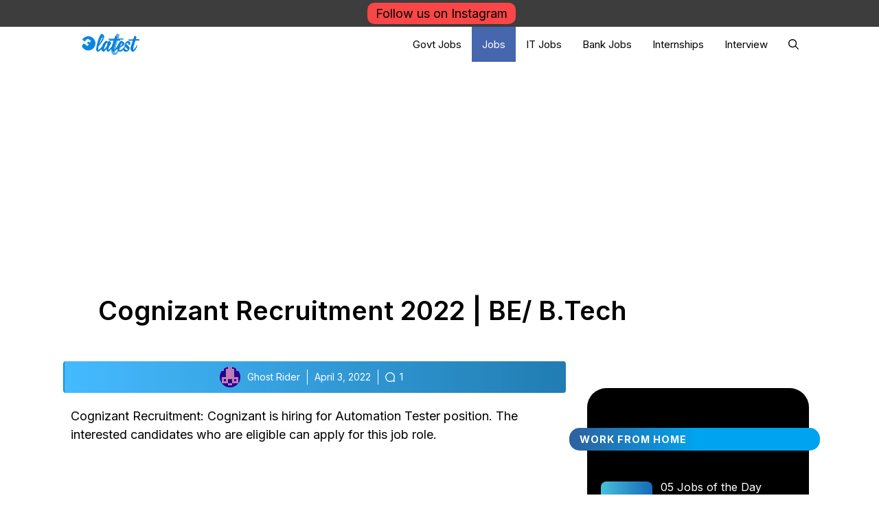

--- FILE ---
content_type: text/html; charset=UTF-8
request_url: https://oflatest.net/cognizant-hiring-engineer-trainee/
body_size: 17169
content:
<!DOCTYPE html>
<html lang="en-US">
<head>
	<meta charset="UTF-8">
	<meta name='robots' content='index, follow, max-image-preview:large, max-snippet:-1, max-video-preview:-1' />
<meta name="viewport" content="width=device-width, initial-scale=1">
	<!-- This site is optimized with the Yoast SEO plugin v26.7 - https://yoast.com/wordpress/plugins/seo/ -->
	<title>Cognizant Recruitment 2022 | Engineer Trainee</title>
	<meta name="description" content="Cognizant Recruitment: Cognizant is hiring for Automation Tester position. The interested candidates who are eligible..." />
	<link rel="canonical" href="https://oflatest.net/cognizant-hiring-engineer-trainee/" />
	<meta property="og:locale" content="en_US" />
	<meta property="og:type" content="article" />
	<meta property="og:title" content="Cognizant Recruitment 2022 | Engineer Trainee" />
	<meta property="og:description" content="Cognizant Recruitment: Cognizant is hiring for Automation Tester position. The interested candidates who are eligible..." />
	<meta property="og:url" content="https://oflatest.net/cognizant-hiring-engineer-trainee/" />
	<meta property="og:site_name" content="OFLATEST" />
	<meta property="article:published_time" content="2022-04-03T17:02:39+00:00" />
	<meta property="article:modified_time" content="2022-04-03T17:33:06+00:00" />
	<meta property="og:image" content="https://oflatest.net/wp-content/uploads/2022/03/Cognizant.jpg" />
	<meta property="og:image:width" content="1000" />
	<meta property="og:image:height" content="528" />
	<meta property="og:image:type" content="image/jpeg" />
	<meta name="author" content="Ghost Rider" />
	<meta name="twitter:card" content="summary_large_image" />
	<meta name="twitter:label1" content="Written by" />
	<meta name="twitter:data1" content="Ghost Rider" />
	<meta name="twitter:label2" content="Est. reading time" />
	<meta name="twitter:data2" content="1 minute" />
	<!-- / Yoast SEO plugin. -->


<link href='https://fonts.gstatic.com' crossorigin rel='preconnect' />
<link href='https://fonts.googleapis.com' crossorigin rel='preconnect' />
<link rel="alternate" type="application/rss+xml" title="OFLATEST &raquo; Feed" href="https://oflatest.net/feed/" />
<link rel="alternate" type="application/rss+xml" title="OFLATEST &raquo; Comments Feed" href="https://oflatest.net/comments/feed/" />
<link rel="alternate" type="application/rss+xml" title="OFLATEST &raquo; Cognizant Recruitment 2022 | BE/ B.Tech Comments Feed" href="https://oflatest.net/cognizant-hiring-engineer-trainee/feed/" />
<link rel="alternate" title="oEmbed (JSON)" type="application/json+oembed" href="https://oflatest.net/wp-json/oembed/1.0/embed?url=https%3A%2F%2Foflatest.net%2Fcognizant-hiring-engineer-trainee%2F" />
<link rel="alternate" title="oEmbed (XML)" type="text/xml+oembed" href="https://oflatest.net/wp-json/oembed/1.0/embed?url=https%3A%2F%2Foflatest.net%2Fcognizant-hiring-engineer-trainee%2F&#038;format=xml" />
<style id='wp-img-auto-sizes-contain-inline-css'>
img:is([sizes=auto i],[sizes^="auto," i]){contain-intrinsic-size:3000px 1500px}
/*# sourceURL=wp-img-auto-sizes-contain-inline-css */
</style>
<style id='wp-emoji-styles-inline-css'>

	img.wp-smiley, img.emoji {
		display: inline !important;
		border: none !important;
		box-shadow: none !important;
		height: 1em !important;
		width: 1em !important;
		margin: 0 0.07em !important;
		vertical-align: -0.1em !important;
		background: none !important;
		padding: 0 !important;
	}
/*# sourceURL=wp-emoji-styles-inline-css */
</style>
<style id='wp-block-library-inline-css'>
:root{--wp-block-synced-color:#7a00df;--wp-block-synced-color--rgb:122,0,223;--wp-bound-block-color:var(--wp-block-synced-color);--wp-editor-canvas-background:#ddd;--wp-admin-theme-color:#007cba;--wp-admin-theme-color--rgb:0,124,186;--wp-admin-theme-color-darker-10:#006ba1;--wp-admin-theme-color-darker-10--rgb:0,107,160.5;--wp-admin-theme-color-darker-20:#005a87;--wp-admin-theme-color-darker-20--rgb:0,90,135;--wp-admin-border-width-focus:2px}@media (min-resolution:192dpi){:root{--wp-admin-border-width-focus:1.5px}}.wp-element-button{cursor:pointer}:root .has-very-light-gray-background-color{background-color:#eee}:root .has-very-dark-gray-background-color{background-color:#313131}:root .has-very-light-gray-color{color:#eee}:root .has-very-dark-gray-color{color:#313131}:root .has-vivid-green-cyan-to-vivid-cyan-blue-gradient-background{background:linear-gradient(135deg,#00d084,#0693e3)}:root .has-purple-crush-gradient-background{background:linear-gradient(135deg,#34e2e4,#4721fb 50%,#ab1dfe)}:root .has-hazy-dawn-gradient-background{background:linear-gradient(135deg,#faaca8,#dad0ec)}:root .has-subdued-olive-gradient-background{background:linear-gradient(135deg,#fafae1,#67a671)}:root .has-atomic-cream-gradient-background{background:linear-gradient(135deg,#fdd79a,#004a59)}:root .has-nightshade-gradient-background{background:linear-gradient(135deg,#330968,#31cdcf)}:root .has-midnight-gradient-background{background:linear-gradient(135deg,#020381,#2874fc)}:root{--wp--preset--font-size--normal:16px;--wp--preset--font-size--huge:42px}.has-regular-font-size{font-size:1em}.has-larger-font-size{font-size:2.625em}.has-normal-font-size{font-size:var(--wp--preset--font-size--normal)}.has-huge-font-size{font-size:var(--wp--preset--font-size--huge)}.has-text-align-center{text-align:center}.has-text-align-left{text-align:left}.has-text-align-right{text-align:right}.has-fit-text{white-space:nowrap!important}#end-resizable-editor-section{display:none}.aligncenter{clear:both}.items-justified-left{justify-content:flex-start}.items-justified-center{justify-content:center}.items-justified-right{justify-content:flex-end}.items-justified-space-between{justify-content:space-between}.screen-reader-text{border:0;clip-path:inset(50%);height:1px;margin:-1px;overflow:hidden;padding:0;position:absolute;width:1px;word-wrap:normal!important}.screen-reader-text:focus{background-color:#ddd;clip-path:none;color:#444;display:block;font-size:1em;height:auto;left:5px;line-height:normal;padding:15px 23px 14px;text-decoration:none;top:5px;width:auto;z-index:100000}html :where(.has-border-color){border-style:solid}html :where([style*=border-top-color]){border-top-style:solid}html :where([style*=border-right-color]){border-right-style:solid}html :where([style*=border-bottom-color]){border-bottom-style:solid}html :where([style*=border-left-color]){border-left-style:solid}html :where([style*=border-width]){border-style:solid}html :where([style*=border-top-width]){border-top-style:solid}html :where([style*=border-right-width]){border-right-style:solid}html :where([style*=border-bottom-width]){border-bottom-style:solid}html :where([style*=border-left-width]){border-left-style:solid}html :where(img[class*=wp-image-]){height:auto;max-width:100%}:where(figure){margin:0 0 1em}html :where(.is-position-sticky){--wp-admin--admin-bar--position-offset:var(--wp-admin--admin-bar--height,0px)}@media screen and (max-width:600px){html :where(.is-position-sticky){--wp-admin--admin-bar--position-offset:0px}}

/*# sourceURL=wp-block-library-inline-css */
</style><style id='global-styles-inline-css'>
:root{--wp--preset--aspect-ratio--square: 1;--wp--preset--aspect-ratio--4-3: 4/3;--wp--preset--aspect-ratio--3-4: 3/4;--wp--preset--aspect-ratio--3-2: 3/2;--wp--preset--aspect-ratio--2-3: 2/3;--wp--preset--aspect-ratio--16-9: 16/9;--wp--preset--aspect-ratio--9-16: 9/16;--wp--preset--color--black: #000000;--wp--preset--color--cyan-bluish-gray: #abb8c3;--wp--preset--color--white: #ffffff;--wp--preset--color--pale-pink: #f78da7;--wp--preset--color--vivid-red: #cf2e2e;--wp--preset--color--luminous-vivid-orange: #ff6900;--wp--preset--color--luminous-vivid-amber: #fcb900;--wp--preset--color--light-green-cyan: #7bdcb5;--wp--preset--color--vivid-green-cyan: #00d084;--wp--preset--color--pale-cyan-blue: #8ed1fc;--wp--preset--color--vivid-cyan-blue: #0693e3;--wp--preset--color--vivid-purple: #9b51e0;--wp--preset--color--contrast: var(--contrast);--wp--preset--color--contrast-2: var(--contrast-2);--wp--preset--color--contrast-3: var(--contrast-3);--wp--preset--color--base: var(--base);--wp--preset--color--base-2: var(--base-2);--wp--preset--color--base-3: var(--base-3);--wp--preset--color--accent: var(--accent);--wp--preset--gradient--vivid-cyan-blue-to-vivid-purple: linear-gradient(135deg,rgb(6,147,227) 0%,rgb(155,81,224) 100%);--wp--preset--gradient--light-green-cyan-to-vivid-green-cyan: linear-gradient(135deg,rgb(122,220,180) 0%,rgb(0,208,130) 100%);--wp--preset--gradient--luminous-vivid-amber-to-luminous-vivid-orange: linear-gradient(135deg,rgb(252,185,0) 0%,rgb(255,105,0) 100%);--wp--preset--gradient--luminous-vivid-orange-to-vivid-red: linear-gradient(135deg,rgb(255,105,0) 0%,rgb(207,46,46) 100%);--wp--preset--gradient--very-light-gray-to-cyan-bluish-gray: linear-gradient(135deg,rgb(238,238,238) 0%,rgb(169,184,195) 100%);--wp--preset--gradient--cool-to-warm-spectrum: linear-gradient(135deg,rgb(74,234,220) 0%,rgb(151,120,209) 20%,rgb(207,42,186) 40%,rgb(238,44,130) 60%,rgb(251,105,98) 80%,rgb(254,248,76) 100%);--wp--preset--gradient--blush-light-purple: linear-gradient(135deg,rgb(255,206,236) 0%,rgb(152,150,240) 100%);--wp--preset--gradient--blush-bordeaux: linear-gradient(135deg,rgb(254,205,165) 0%,rgb(254,45,45) 50%,rgb(107,0,62) 100%);--wp--preset--gradient--luminous-dusk: linear-gradient(135deg,rgb(255,203,112) 0%,rgb(199,81,192) 50%,rgb(65,88,208) 100%);--wp--preset--gradient--pale-ocean: linear-gradient(135deg,rgb(255,245,203) 0%,rgb(182,227,212) 50%,rgb(51,167,181) 100%);--wp--preset--gradient--electric-grass: linear-gradient(135deg,rgb(202,248,128) 0%,rgb(113,206,126) 100%);--wp--preset--gradient--midnight: linear-gradient(135deg,rgb(2,3,129) 0%,rgb(40,116,252) 100%);--wp--preset--font-size--small: 13px;--wp--preset--font-size--medium: 20px;--wp--preset--font-size--large: 36px;--wp--preset--font-size--x-large: 42px;--wp--preset--spacing--20: 0.44rem;--wp--preset--spacing--30: 0.67rem;--wp--preset--spacing--40: 1rem;--wp--preset--spacing--50: 1.5rem;--wp--preset--spacing--60: 2.25rem;--wp--preset--spacing--70: 3.38rem;--wp--preset--spacing--80: 5.06rem;--wp--preset--shadow--natural: 6px 6px 9px rgba(0, 0, 0, 0.2);--wp--preset--shadow--deep: 12px 12px 50px rgba(0, 0, 0, 0.4);--wp--preset--shadow--sharp: 6px 6px 0px rgba(0, 0, 0, 0.2);--wp--preset--shadow--outlined: 6px 6px 0px -3px rgb(255, 255, 255), 6px 6px rgb(0, 0, 0);--wp--preset--shadow--crisp: 6px 6px 0px rgb(0, 0, 0);}:where(.is-layout-flex){gap: 0.5em;}:where(.is-layout-grid){gap: 0.5em;}body .is-layout-flex{display: flex;}.is-layout-flex{flex-wrap: wrap;align-items: center;}.is-layout-flex > :is(*, div){margin: 0;}body .is-layout-grid{display: grid;}.is-layout-grid > :is(*, div){margin: 0;}:where(.wp-block-columns.is-layout-flex){gap: 2em;}:where(.wp-block-columns.is-layout-grid){gap: 2em;}:where(.wp-block-post-template.is-layout-flex){gap: 1.25em;}:where(.wp-block-post-template.is-layout-grid){gap: 1.25em;}.has-black-color{color: var(--wp--preset--color--black) !important;}.has-cyan-bluish-gray-color{color: var(--wp--preset--color--cyan-bluish-gray) !important;}.has-white-color{color: var(--wp--preset--color--white) !important;}.has-pale-pink-color{color: var(--wp--preset--color--pale-pink) !important;}.has-vivid-red-color{color: var(--wp--preset--color--vivid-red) !important;}.has-luminous-vivid-orange-color{color: var(--wp--preset--color--luminous-vivid-orange) !important;}.has-luminous-vivid-amber-color{color: var(--wp--preset--color--luminous-vivid-amber) !important;}.has-light-green-cyan-color{color: var(--wp--preset--color--light-green-cyan) !important;}.has-vivid-green-cyan-color{color: var(--wp--preset--color--vivid-green-cyan) !important;}.has-pale-cyan-blue-color{color: var(--wp--preset--color--pale-cyan-blue) !important;}.has-vivid-cyan-blue-color{color: var(--wp--preset--color--vivid-cyan-blue) !important;}.has-vivid-purple-color{color: var(--wp--preset--color--vivid-purple) !important;}.has-black-background-color{background-color: var(--wp--preset--color--black) !important;}.has-cyan-bluish-gray-background-color{background-color: var(--wp--preset--color--cyan-bluish-gray) !important;}.has-white-background-color{background-color: var(--wp--preset--color--white) !important;}.has-pale-pink-background-color{background-color: var(--wp--preset--color--pale-pink) !important;}.has-vivid-red-background-color{background-color: var(--wp--preset--color--vivid-red) !important;}.has-luminous-vivid-orange-background-color{background-color: var(--wp--preset--color--luminous-vivid-orange) !important;}.has-luminous-vivid-amber-background-color{background-color: var(--wp--preset--color--luminous-vivid-amber) !important;}.has-light-green-cyan-background-color{background-color: var(--wp--preset--color--light-green-cyan) !important;}.has-vivid-green-cyan-background-color{background-color: var(--wp--preset--color--vivid-green-cyan) !important;}.has-pale-cyan-blue-background-color{background-color: var(--wp--preset--color--pale-cyan-blue) !important;}.has-vivid-cyan-blue-background-color{background-color: var(--wp--preset--color--vivid-cyan-blue) !important;}.has-vivid-purple-background-color{background-color: var(--wp--preset--color--vivid-purple) !important;}.has-black-border-color{border-color: var(--wp--preset--color--black) !important;}.has-cyan-bluish-gray-border-color{border-color: var(--wp--preset--color--cyan-bluish-gray) !important;}.has-white-border-color{border-color: var(--wp--preset--color--white) !important;}.has-pale-pink-border-color{border-color: var(--wp--preset--color--pale-pink) !important;}.has-vivid-red-border-color{border-color: var(--wp--preset--color--vivid-red) !important;}.has-luminous-vivid-orange-border-color{border-color: var(--wp--preset--color--luminous-vivid-orange) !important;}.has-luminous-vivid-amber-border-color{border-color: var(--wp--preset--color--luminous-vivid-amber) !important;}.has-light-green-cyan-border-color{border-color: var(--wp--preset--color--light-green-cyan) !important;}.has-vivid-green-cyan-border-color{border-color: var(--wp--preset--color--vivid-green-cyan) !important;}.has-pale-cyan-blue-border-color{border-color: var(--wp--preset--color--pale-cyan-blue) !important;}.has-vivid-cyan-blue-border-color{border-color: var(--wp--preset--color--vivid-cyan-blue) !important;}.has-vivid-purple-border-color{border-color: var(--wp--preset--color--vivid-purple) !important;}.has-vivid-cyan-blue-to-vivid-purple-gradient-background{background: var(--wp--preset--gradient--vivid-cyan-blue-to-vivid-purple) !important;}.has-light-green-cyan-to-vivid-green-cyan-gradient-background{background: var(--wp--preset--gradient--light-green-cyan-to-vivid-green-cyan) !important;}.has-luminous-vivid-amber-to-luminous-vivid-orange-gradient-background{background: var(--wp--preset--gradient--luminous-vivid-amber-to-luminous-vivid-orange) !important;}.has-luminous-vivid-orange-to-vivid-red-gradient-background{background: var(--wp--preset--gradient--luminous-vivid-orange-to-vivid-red) !important;}.has-very-light-gray-to-cyan-bluish-gray-gradient-background{background: var(--wp--preset--gradient--very-light-gray-to-cyan-bluish-gray) !important;}.has-cool-to-warm-spectrum-gradient-background{background: var(--wp--preset--gradient--cool-to-warm-spectrum) !important;}.has-blush-light-purple-gradient-background{background: var(--wp--preset--gradient--blush-light-purple) !important;}.has-blush-bordeaux-gradient-background{background: var(--wp--preset--gradient--blush-bordeaux) !important;}.has-luminous-dusk-gradient-background{background: var(--wp--preset--gradient--luminous-dusk) !important;}.has-pale-ocean-gradient-background{background: var(--wp--preset--gradient--pale-ocean) !important;}.has-electric-grass-gradient-background{background: var(--wp--preset--gradient--electric-grass) !important;}.has-midnight-gradient-background{background: var(--wp--preset--gradient--midnight) !important;}.has-small-font-size{font-size: var(--wp--preset--font-size--small) !important;}.has-medium-font-size{font-size: var(--wp--preset--font-size--medium) !important;}.has-large-font-size{font-size: var(--wp--preset--font-size--large) !important;}.has-x-large-font-size{font-size: var(--wp--preset--font-size--x-large) !important;}
/*# sourceURL=global-styles-inline-css */
</style>

<style id='classic-theme-styles-inline-css'>
/*! This file is auto-generated */
.wp-block-button__link{color:#fff;background-color:#32373c;border-radius:9999px;box-shadow:none;text-decoration:none;padding:calc(.667em + 2px) calc(1.333em + 2px);font-size:1.125em}.wp-block-file__button{background:#32373c;color:#fff;text-decoration:none}
/*# sourceURL=/wp-includes/css/classic-themes.min.css */
</style>
<link rel='stylesheet' id='generate-comments-css' href='https://oflatest.net/wp-content/themes/generatepress/assets/css/components/comments.min.css?ver=3.6.1' media='all' />
<link rel='stylesheet' id='generate-widget-areas-css' href='https://oflatest.net/wp-content/themes/generatepress/assets/css/components/widget-areas.min.css?ver=3.6.1' media='all' />
<link rel='stylesheet' id='generate-style-css' href='https://oflatest.net/wp-content/themes/generatepress/assets/css/main.min.css?ver=3.6.1' media='all' />
<style id='generate-style-inline-css'>
.no-featured-image-padding .featured-image {margin-left:-0px;margin-right:-0px;}.post-image-above-header .no-featured-image-padding .inside-article .featured-image {margin-top:-6px;}@media (max-width:768px){.no-featured-image-padding .featured-image {margin-left:-15px;margin-right:-22px;}.post-image-above-header .no-featured-image-padding .inside-article .featured-image {margin-top:-0px;}}
.is-right-sidebar{width:30%;}.is-left-sidebar{width:25%;}.site-content .content-area{width:70%;}@media (max-width: 768px){.main-navigation .menu-toggle,.sidebar-nav-mobile:not(#sticky-placeholder){display:block;}.main-navigation ul,.gen-sidebar-nav,.main-navigation:not(.slideout-navigation):not(.toggled) .main-nav > ul,.has-inline-mobile-toggle #site-navigation .inside-navigation > *:not(.navigation-search):not(.main-nav){display:none;}.nav-align-right .inside-navigation,.nav-align-center .inside-navigation{justify-content:space-between;}}
.dynamic-author-image-rounded{border-radius:100%;}.dynamic-featured-image, .dynamic-author-image{vertical-align:middle;}.one-container.blog .dynamic-content-template:not(:last-child), .one-container.archive .dynamic-content-template:not(:last-child){padding-bottom:0px;}.dynamic-entry-excerpt > p:last-child{margin-bottom:0px;}
/*# sourceURL=generate-style-inline-css */
</style>
<link rel='stylesheet' id='generate-google-fonts-css' href='https://fonts.googleapis.com/css?family=Inter%3A100%2C200%2C300%2Cregular%2C500%2C600%2C700%2C800%2C900&#038;display=auto&#038;ver=3.6.1' media='all' />
<link rel='stylesheet' id='recent-posts-widget-with-thumbnails-public-style-css' href='https://oflatest.net/wp-content/plugins/recent-posts-widget-with-thumbnails/public.css?ver=7.1.1' media='all' />
<link rel='stylesheet' id='generatepress-dynamic-css' href='https://oflatest.net/wp-content/uploads/generatepress/style.min.css?ver=1768104121' media='all' />
<style id='generateblocks-inline-css'>
.gb-container-bf9cf27d{font-size:14px;text-align:center;margin-top:-66px;margin-bottom:20px;margin-left:-11px;border-radius:4px;border-bottom:0px solid #0693e3;border-left:2px solid #0693e3;background-color:#30b3ff;color:#ffffff;background-image:linear-gradient(90deg, rgba(255, 255, 255, 0.1), rgba(0, 0, 0, 0.3));}.gb-container-bf9cf27d > .gb-inside-container{padding:8px 0;max-width:1075px;margin-left:auto;margin-right:auto;}.gb-container-bf9cf27d a, .gb-container-bf9cf27d a:visited{color:#ffffff;}.gb-grid-wrapper > .gb-grid-column-bf9cf27d > .gb-container{display:flex;flex-direction:column;height:100%;}.gb-container-bf9cf27d.inline-post-meta-area > .gb-inside-container{display:flex;align-items:center;justify-content:center;}.gb-container-ac967c5f{font-weight:900;}.gb-container-ac967c5f > .gb-inside-container{padding:40px;max-width:1075px;margin-left:auto;margin-right:auto;}.gb-grid-wrapper > .gb-grid-column-ac967c5f > .gb-container{display:flex;flex-direction:column;height:100%;}.gb-container-4d804b6d{font-size:14px;margin-top:20px;border:3px solid var(--accent);background-color:#ffffff;color:#000000;}.gb-container-4d804b6d > .gb-inside-container{padding:20px;max-width:1075px;margin-left:auto;margin-right:auto;}.gb-container-4d804b6d a, .gb-container-4d804b6d a:visited{color:#000000;}.gb-grid-wrapper > .gb-grid-column-4d804b6d > .gb-container{display:flex;flex-direction:column;height:100%;}.gb-grid-wrapper > .gb-grid-column-ebe90f37{width:15%;}.gb-grid-wrapper > .gb-grid-column-ebe90f37 > .gb-container{display:flex;flex-direction:column;height:100%;}.gb-grid-wrapper > .gb-grid-column-3fb98b2b{width:85%;}.gb-grid-wrapper > .gb-grid-column-3fb98b2b > .gb-container{display:flex;flex-direction:column;height:100%;}.gb-container-8a590566{border-right:3px solid var(--contrast-2);border-bottom:3px solid var(--contrast-2);border-left:3px solid var(--contrast-2);background-color:#000810;color:#ffffff;}.gb-container-8a590566 > .gb-inside-container{padding:10px;max-width:1075px;margin-left:auto;margin-right:auto;}.gb-grid-wrapper > .gb-grid-column-8a590566 > .gb-container{display:flex;flex-direction:column;height:100%;}div.gb-headline-05b57798{padding-right:10px;margin-left:10px;color:#ffffff;}div.gb-headline-c2333270{padding-left:10px;margin-right:10px;border-right-width:0px;border-right-style:solid;border-left-width:1px;border-left-style:solid;color:#ffffff;display:inline-block;}div.gb-headline-e31e4d11{padding-right:10px;padding-left:10px;border-left-width:1px;border-left-style:solid;color:#ffffff;display:inline-flex;align-items:center;}div.gb-headline-e31e4d11 .gb-icon{line-height:0;padding-right:0.5em;display:inline-flex;}div.gb-headline-e31e4d11 .gb-icon svg{width:1em;height:1em;fill:currentColor;}h1.gb-headline-cfc0969e{font-size:38px;font-weight:600;display:inline-block;}p.gb-headline-a4f3712e{font-size:20px;font-weight:700;margin-bottom:3px;}p.gb-headline-a4f3712e a{color:#000000;}p.gb-headline-a4f3712e a:hover{color:#4b4b4b;}.gb-grid-wrapper-a5046ee4{display:flex;flex-wrap:wrap;align-items:center;}.gb-grid-wrapper-a5046ee4 > .gb-grid-column{box-sizing:border-box;}.gb-button-wrapper{display:flex;flex-wrap:wrap;align-items:flex-start;justify-content:flex-start;clear:both;}.gb-button-wrapper-ecbc1c3e{justify-content:flex-end;}.gb-button-wrapper a.gb-button-d5bea8ba, .gb-button-wrapper a.gb-button-d5bea8ba:visited{padding:3px;margin-right:5px;background-color:#0366d6;color:#ffffff;text-decoration:none;display:inline-flex;align-items:center;justify-content:center;text-align:center;}.gb-button-wrapper a.gb-button-d5bea8ba:hover, .gb-button-wrapper a.gb-button-d5bea8ba:active, .gb-button-wrapper a.gb-button-d5bea8ba:focus{background-color:#222222;color:#ffffff;}.gb-button-wrapper a.gb-button-d5bea8ba .gb-icon{font-size:1em;line-height:0;align-items:center;display:inline-flex;}.gb-button-wrapper a.gb-button-d5bea8ba .gb-icon svg{height:1em;width:1em;fill:currentColor;}.gb-button-wrapper a.gb-button-7e176721, .gb-button-wrapper a.gb-button-7e176721:visited{padding:3px;margin-right:5px;background-color:#0366d6;color:#ffffff;text-decoration:none;display:inline-flex;align-items:center;justify-content:center;text-align:center;}.gb-button-wrapper a.gb-button-7e176721:hover, .gb-button-wrapper a.gb-button-7e176721:active, .gb-button-wrapper a.gb-button-7e176721:focus{background-color:#222222;color:#ffffff;}.gb-button-wrapper a.gb-button-7e176721 .gb-icon{font-size:1em;line-height:0;align-items:center;display:inline-flex;}.gb-button-wrapper a.gb-button-7e176721 .gb-icon svg{height:1em;width:1em;fill:currentColor;}.gb-button-wrapper a.gb-button-717d322a, .gb-button-wrapper a.gb-button-717d322a:visited{padding:3px;margin-right:5px;background-color:#0366d6;color:#ffffff;text-decoration:none;display:inline-flex;align-items:center;justify-content:center;text-align:center;}.gb-button-wrapper a.gb-button-717d322a:hover, .gb-button-wrapper a.gb-button-717d322a:active, .gb-button-wrapper a.gb-button-717d322a:focus{background-color:#222222;color:#ffffff;}.gb-button-wrapper a.gb-button-717d322a .gb-icon{font-size:1em;line-height:0;align-items:center;display:inline-flex;}.gb-button-wrapper a.gb-button-717d322a .gb-icon svg{height:1em;width:1em;fill:currentColor;}.gb-button-wrapper a.gb-button-5a6b86ed, .gb-button-wrapper a.gb-button-5a6b86ed:visited{padding:3px;margin-right:5px;background-color:#0366d6;color:#ffffff;text-decoration:none;display:inline-flex;align-items:center;justify-content:center;text-align:center;}.gb-button-wrapper a.gb-button-5a6b86ed:hover, .gb-button-wrapper a.gb-button-5a6b86ed:active, .gb-button-wrapper a.gb-button-5a6b86ed:focus{background-color:#222222;color:#ffffff;}.gb-button-wrapper a.gb-button-5a6b86ed .gb-icon{font-size:1em;line-height:0;align-items:center;display:inline-flex;}.gb-button-wrapper a.gb-button-5a6b86ed .gb-icon svg{height:1em;width:1em;fill:currentColor;}.gb-button-wrapper a.gb-button-6d09fd56, .gb-button-wrapper a.gb-button-6d09fd56:visited{padding:3px;margin-right:5px;background-color:#0366d6;color:#ffffff;text-decoration:none;display:inline-flex;align-items:center;justify-content:center;text-align:center;}.gb-button-wrapper a.gb-button-6d09fd56:hover, .gb-button-wrapper a.gb-button-6d09fd56:active, .gb-button-wrapper a.gb-button-6d09fd56:focus{background-color:#222222;color:#ffffff;}.gb-button-wrapper a.gb-button-6d09fd56 .gb-icon{font-size:1em;line-height:0;align-items:center;display:inline-flex;}.gb-button-wrapper a.gb-button-6d09fd56 .gb-icon svg{height:1em;width:1em;fill:currentColor;}@media (max-width: 767px) {.gb-grid-wrapper > .gb-grid-column-ebe90f37{width:100%;}.gb-grid-wrapper > .gb-grid-column-3fb98b2b{width:100%;}h1.gb-headline-cfc0969e{font-size:24px;}}:root{--gb-container-width:1075px;}.gb-container .wp-block-image img{vertical-align:middle;}.gb-grid-wrapper .wp-block-image{margin-bottom:0;}.gb-highlight{background:none;}.gb-shape{line-height:0;}
/*# sourceURL=generateblocks-inline-css */
</style>
<link rel='stylesheet' id='generate-navigation-branding-css' href='https://oflatest.net/wp-content/plugins/gp-premium/menu-plus/functions/css/navigation-branding-flex.min.css?ver=2.5.4' media='all' />
<style id='generate-navigation-branding-inline-css'>
@media (max-width: 768px){.site-header, #site-navigation, #sticky-navigation{display:none !important;opacity:0.0;}#mobile-header{display:block !important;width:100% !important;}#mobile-header .main-nav > ul{display:none;}#mobile-header.toggled .main-nav > ul, #mobile-header .menu-toggle, #mobile-header .mobile-bar-items{display:block;}#mobile-header .main-nav{-ms-flex:0 0 100%;flex:0 0 100%;-webkit-box-ordinal-group:5;-ms-flex-order:4;order:4;}}.main-navigation.has-branding.grid-container .navigation-branding, .main-navigation.has-branding:not(.grid-container) .inside-navigation:not(.grid-container) .navigation-branding{margin-left:10px;}.main-navigation .sticky-navigation-logo, .main-navigation.navigation-stick .site-logo:not(.mobile-header-logo){display:none;}.main-navigation.navigation-stick .sticky-navigation-logo{display:block;}.navigation-branding img, .site-logo.mobile-header-logo img{height:51px;width:auto;}.navigation-branding .main-title{line-height:51px;}@media (max-width: 1085px){#site-navigation .navigation-branding, #sticky-navigation .navigation-branding{margin-left:10px;}}@media (max-width: 768px){.main-navigation.has-branding.nav-align-center .menu-bar-items, .main-navigation.has-sticky-branding.navigation-stick.nav-align-center .menu-bar-items{margin-left:auto;}.navigation-branding{margin-right:auto;margin-left:10px;}.navigation-branding .main-title, .mobile-header-navigation .site-logo{margin-left:10px;}.navigation-branding img, .site-logo.mobile-header-logo{height:50px;}.navigation-branding .main-title{line-height:50px;}}
/*# sourceURL=generate-navigation-branding-inline-css */
</style>
<script src="https://oflatest.net/wp-includes/js/jquery/jquery.min.js?ver=3.7.1" id="jquery-core-js"></script>
<link rel="https://api.w.org/" href="https://oflatest.net/wp-json/" /><link rel="alternate" title="JSON" type="application/json" href="https://oflatest.net/wp-json/wp/v2/posts/14275" /><link rel="EditURI" type="application/rsd+xml" title="RSD" href="https://oflatest.net/xmlrpc.php?rsd" />
<meta name="generator" content="WordPress 6.9" />
<link rel='shortlink' href='https://oflatest.net/?p=14275' />
<!-- Google tag (gtag.js) -->
<script async src="https://www.googletagmanager.com/gtag/js?id=G-R605V2LT10"></script>
<script>
  window.dataLayer = window.dataLayer || [];
  function gtag(){dataLayer.push(arguments);}
  gtag('js', new Date());

  gtag('config', 'G-R605V2LT10');
</script><script async src="https://pagead2.googlesyndication.com/pagead/js/adsbygoogle.js?client=ca-pub-2869831501232679"
     crossorigin="anonymous"></script><link rel="icon" href="https://oflatest.net/wp-content/uploads/2022/06/cropped-OFL-FAV-1-32x32.png" sizes="32x32" />
<link rel="icon" href="https://oflatest.net/wp-content/uploads/2022/06/cropped-OFL-FAV-1-192x192.png" sizes="192x192" />
<link rel="apple-touch-icon" href="https://oflatest.net/wp-content/uploads/2022/06/cropped-OFL-FAV-1-180x180.png" />
<meta name="msapplication-TileImage" content="https://oflatest.net/wp-content/uploads/2022/06/cropped-OFL-FAV-1-270x270.png" />
		<style id="wp-custom-css">
			
.videoWrapper {
	position: relative;
	padding-bottom: 56.25%; /* 16:9 */
	padding-top: 25px;
	height: 0;
}
.videoWrapper iframe {
	position: absolute;
	top: 0;
	left: 0;
	width: 100%;
	height: 100%;
}

#SamNext-top-bar-notification{text-align:center;position:-webkit-sticky;position:sticky;top:0;z-index:9999;background-color:#3d3d3d;color: white;padding:0 0}.samnext-button{background-color:#fa4646;color:red;border-radius:10px;border:none;color:#000;padding:1px 12px;text-align:center;text-decoration:none;display:inline-block;font-size:12px;margin:4px 2px;cursor:pointer;font-size: 18px}.samnext-button:hover{background-color:#008cba;color:#fff}
.archive.category header.page-header .page-title {
    padding: 20px;
    border: 1px solid #222;
    background-color: #222;
    color: #fff;
    margin-bottom: 0;
}
.archive.category header.page-header .taxonomy-description {
    padding: 20px;
    border: 1px solid #222;
    background-color: #efefef;
	font-size: 14px;
}
@media(max-width: 768px) {
    .archive.category header.page-header .page-title {
        font-size: 27px
    }
}
.sidebar { margin-top: -30px;} .sidebar .widget .widget-title, .button, .main-navigation { background-image: linear-gradient(to right, #fff 0%, #fff  51%, #fff 100%); } @media (max-width:1024px){#left-sidebar{display:none}#right-sidebar{display:none}#primary{width:100%;float:none;left:0}.separate-containers .site-main{margin-left:0}}.home p{font-size:16px}@media (max-width:1068px){a.read-more{display:none}}.load-more .button{width:100%;text-align:center;box-sizing:border-box}form.search-form.navigation-search{max-width:400px;top:45px;z-index:10;border:1px solid #ddd;border-top:0;left:auto}form.search-form.navigation-search{background-color:#fff}.entry-meta{font-size:12px}.comment-form #url{display:none}.comment-respond{background-color:#f5f5f5;padding:40px}.sidebar .widget .widget-title{font-size:17px;letter-spacing:1px;margin-bottom:20px;margin-left:-26px;margin-right:-16px;padding:6px 15px;color:#fff;text-transform:uppercase;font-weight:bolder;border-radius:1px}.widget-title{background-color:#1193f7}.widget-title{margin:1em 0;font-size:.8em!important}.post-image img:hover{opacity:.6}.post-image img:hover{transition:opacity .8s}ol>li:before{content:counter(li);counter-increment:li;position:absolute;top:0;left:-1.2em;box-sizing:border-box;margin-right:8px;display:block;font-size:.9rem;padding:7px;width:2.1rem;height:2.1rem;line-height:1.3;text-align:center;font-weight:500;background:#000c2d;color:#ffff;border-radius:999em}blockquote{font-size:17px;font-style:normal;border-left:15px;padding:12px 15px 1px 34px;background-color:#e2f8ff;margin:0;margin-bottom:45px}blockquote::before{content:none!important}@media (max-width:768px){.single-post .entry-content{color:#1a1555;font-size:17px;line-height:1.55;letter-spacing:.1px}}@media (min-width:769px){.single-post.entry-content{color:#1a1555;font-size:18px;line-height:1.55;letter-spacing:.1px}}.single-post .entry-meta{font-size:12px;color:#606c7e;font-weight:500;text-transform:uppercase;margin-bottom:25px;margin-top:10px}.site-footer{border-top:1px dashed #00a3ef}.entry-meta{font-size:12px}.SamNext-Ads{position:fixed;bottom:0;left:0;width:100%;min-height:70px;max-height:90px;padding:5px 5px;box-shadow:0 -6px 18px 0 rgba(9,32,76,.1);-webkit-transition:all .1s ease-in;transition:all .1s ease-in;display:flex;align-items:center;justify-content:center;background-color:#fff;z-index:20}.SamNext-Ads-close{width:40px;height:40px;display:flex;align-items:center;justify-content:center;border-radius:8px 0 0;position:absolute;right:0;top:-40px;background-color:#f0f0f0;box-shadow:0 -6px 18px 0 rgba(9,32,76,.08)}.SamNext-Ads .SamNext-Ads-close svg{width:22px;height:22px;fill:#000}.SamNext-Ads .SamNext-Ads-content{overflow:hidden;display:block;position:relative;height:80px;width:100%;margin-right:10px;margin-left:10px} @media (max-width:768px){.single-post .entry-content{color:#1a1555;font-size:17px;line-height:1.55;letter-spacing:.1px}}@media (min-width:769px){.single-post.entry-content{color:#1a1555;font-size:18px;line-height:1.55;letter-spacing:.1px}}.single-post .entry-meta{font-size:12px;color:#606c7e;font-weight:500;text-transform:uppercase;margin-bottom:25px;margin-top:10px}.single-post p{font-size:18px;line-height:1.55}.entry-content ul li{list-style-type:circle;border:8px solid #f5f5f5;background-color:#000}.entry-content ul li{margin:5px;background-color:#f5f5f5}.entry-content ul li{content:"\2022"}.entry-content ul li{list-style:none;position:relative}li::before{color:#fff;display:inline-block;width:1em;margin-left:-.6em}.entry-content ul li:before{content:"";position:absolute;left:-1.5em;top:.5em;width:10px;height:10px;background-color:#00a3ef;border-radius:%} .home p { font-size: 16px; } body { background-color: white; } .secondary-navigation { margin-bottom: 10px; } blockquote { font-size: 16px; font-style: normal; padding: 20px 15px 20px 34px; background-color: #f7f7f7; border-left: 10px solid #ccc; margin: 0; margin-bottom: 25px; } blockquote::before { content: none !important; } ul { font-size: 16px; } .secondary-navigation .main-nav{overflow:auto}#secondary-navigation .main-nav>ul{flex-wrap:nowrap;scroll-snap-type:mandatory;justify-content:flex-start}.secondary-navigation .main-nav>ul li{scroll-snap-align:start;flex:1 0 auto} .comments-link, .posted-on { border-left: 12px solid #4665ac; padding-left: 4px; margin-left: 4px; } .search-item {  color: white; background-color: #4665ac } .navigation-search input[type="search"]::placeholder { font-size: 16px; } .aps-group-title{padding:2px 10px;font-size:20px;line-height:1.5;margin:0!important;background-color:#f1f1f1;font-weight:600;color:#c00606;border-bottom:3px solid #fcd9e7}.aps-tab-title{margin-bottom:15px;font-weight:600}.aps-column{font-size:16px}.aps-rating-card{font-size:13px}.aps-column h3,.aps-widget-title{background-image:linear-gradient(to right,#387aca 0,#00a3ef 51%,#25baff 100%);position:relative;font-size:20px;color:#fff;padding:4px 10px 7px;border-radius:4px}.aps-total-wrap{float:left;width:150px;height:20px;margin-top:14px;background:#e1e2e3;position:relative}  .post, .archive { margin: 0px; } .blog.one-container .inside-article, .archive.one-container .inside-article { padding: 0; } article.type-post { border-bottom: 1px solid #DDD; padding-top: 20px; padding-bottom: 10px; } body.single-post { font-size: 18px; } home.entry-meta { margin-bottom: -200px; } .load-more .button { width:100%; text-align:center; }  @media (min-width: 768px) {    h1, h3, h4, h5, h6 { font-family: Inter,sans-serif; font-weight: 700; } h2 { font-family: Inter,sans-serif; font-weight: 500; } .home .post { box-shadow: 0 0 20px #eae9e9; border-top: 3px solid #1e293391; border-radius: 5px; padding: 20px 25px 0; } }  .secondary-navigation .main-nav>ul li:not(:last-child) { border-right: 1px solid #000; } #secondary-navigation .main-nav > ul {
    padding-top: 3px;
    padding-bottom: 3px;
}

.paging-navigation {
	padding-top: 16px; 
}

.paging-navigation a {
    padding: 5px 10px;
    background-color: #182848;
    color: white;
    text-decoration: none;
}

.paging-navigation {
    display: flex;
    justify-content: space-between;
}
.inside-site-info {
    flex-direction: column-reverse;
}
.footer-bar-align-left .copyright-bar {
    margin-right: auto;
    margin-bottom: 1em;
}

.footer-bar a {
    text-decoration: none;
}
.gb-container.my-hover:hover {
    border: 1px solid #abdef5;
    background-color: rgba(38,174,97,.05);
} @media (max-width: 768px) {
.wp-block-search__inside-wrapper {
    width: 75% !important;
}
}
.single-post .entry-content h2,h4,h5{padding-bottom:.5rem;border-bottom:3px solid #0c0c0c}

.footer-bar .widget_nav_menu li a {
    font-size: 12px;
    
}

.wp-block-search.aligncenter .wp-block-search__inside-wrapper {
    width: auto!important;
    display: flex;
    justify-content: center;
}
.wp-block-search.aligncenter .wp-block-search__input {
    flex: 1 1 auto;
    max-width: 400px;
}




table{}
td, th{vertical-align:top;text-align:left;font-size:15px;padding:3px 5px;border:1px solid #000000;}
 th{background:#046ddc;color:#ffff;}







		@media (max-width: 768px) { body:not(.post-image-aligned-center) .inside-article .post-image { float: left;  margin-right: 12px; max-width: 150px; } } @media (max-width: 768px) { #right-sidebar {  display: none; }   a.read-more { display: none;  }  .entry-summary { display: none; } @media (max-width: 768px) { .post-image img { height: 90px; width: 1500px; }	} .entry-meta { font-size: 10px; } } .post-image img { max-width: 100%; border-radius: 15px; }  


body { font-family:Inter,sans-serif; font-size: 14px; line-height: 1.625; font-weight: 400; } h2 { font-family: Inter,sans-serif; font-weight: 600; } 



.secondary-navigation { background-image: linear-gradient(to right, #2e619e 0%, #00a3ef  51%, #00a3ef 100%); } 




























		.secondary-navigation .main-nav>ul li { scroll-snap-align: start;    flex: 1 0 auto; } .sidebar .widget .widget-title { font-size: 17px; letter-spacing: 1px; margin-bottom: 40px; margin-left: -46px; margin-right: -16px; padding:  6px 15px ; color: white;  background-image: linear-gradient(to right, #2e619e 0%,  #00a3ef  51%, #00a3ef 100%); text-transform: uppercase;  font-weight: bolder; border-radius: 15px; }


.sidebar .widget {
    background-color: black;
    color: white; 
	border-radius: 28px;
  margin-top: 60px;
	padding-left: 20px;
}


.sidebar .widget a {
    color: white; 
	border-radius
}


.sidebar .widget img {
    border-radius: 8px;
    margin-bottom: 6px; 
    display: block; 
}
		</style>
		</head>

<body class="wp-singular post-template-default single single-post postid-14275 single-format-standard wp-custom-logo wp-embed-responsive wp-theme-generatepress post-image-aligned-center sticky-menu-no-transition sticky-enabled both-sticky-menu mobile-header mobile-header-logo right-sidebar nav-below-header separate-containers header-aligned-center dropdown-hover"  >
	<a class="screen-reader-text skip-link" href="#content" title="Skip to content">Skip to content</a><div id="SamNext-top-bar-notification">
	<div class="notice-inner grid-container"> &nbsp;<a href="https://insta.openinapp.co/eapws" class="samnext-button"> Follow us on Instagram
		</button></a>
	</div>
</div>		<nav id="mobile-header"   class="main-navigation mobile-header-navigation has-branding has-menu-bar-items">
			<div class="inside-navigation grid-container grid-parent">
				<div class="site-logo mobile-header-logo">
						<a href="https://oflatest.net/" title="OFLATEST" rel="home">
							<img src="https://oflatest.net/wp-content/uploads/2024/09/OFLATEST-Blue-1.png" alt="OFLATEST" class="is-logo-image" width="395" height="105" />
						</a>
					</div>					<button class="menu-toggle" aria-controls="mobile-menu" aria-expanded="false">
						<span class="gp-icon icon-menu-bars"><svg viewBox="0 0 512 512" aria-hidden="true" xmlns="http://www.w3.org/2000/svg" width="1em" height="1em"><path d="M0 96c0-13.255 10.745-24 24-24h464c13.255 0 24 10.745 24 24s-10.745 24-24 24H24c-13.255 0-24-10.745-24-24zm0 160c0-13.255 10.745-24 24-24h464c13.255 0 24 10.745 24 24s-10.745 24-24 24H24c-13.255 0-24-10.745-24-24zm0 160c0-13.255 10.745-24 24-24h464c13.255 0 24 10.745 24 24s-10.745 24-24 24H24c-13.255 0-24-10.745-24-24z" /></svg><svg viewBox="0 0 512 512" aria-hidden="true" xmlns="http://www.w3.org/2000/svg" width="1em" height="1em"><path d="M71.029 71.029c9.373-9.372 24.569-9.372 33.942 0L256 222.059l151.029-151.03c9.373-9.372 24.569-9.372 33.942 0 9.372 9.373 9.372 24.569 0 33.942L289.941 256l151.03 151.029c9.372 9.373 9.372 24.569 0 33.942-9.373 9.372-24.569 9.372-33.942 0L256 289.941l-151.029 151.03c-9.373 9.372-24.569 9.372-33.942 0-9.372-9.373-9.372-24.569 0-33.942L222.059 256 71.029 104.971c-9.372-9.373-9.372-24.569 0-33.942z" /></svg></span><span class="screen-reader-text">Menu</span>					</button>
					<div id="mobile-menu" class="main-nav"><ul id="menu-oflatest_main" class=" menu sf-menu"><li id="menu-item-34188" class="menu-item menu-item-type-taxonomy menu-item-object-category menu-item-34188"><a href="https://oflatest.net/category/govt-jobs/">Govt Jobs</a></li>
<li id="menu-item-5460" class="menu-item menu-item-type-taxonomy menu-item-object-category current-post-ancestor current-menu-parent current-post-parent menu-item-5460"><a href="https://oflatest.net/category/jobs/">Jobs</a></li>
<li id="menu-item-15924" class="menu-item menu-item-type-taxonomy menu-item-object-category menu-item-15924"><a href="https://oflatest.net/category/it-jobs/">IT Jobs</a></li>
<li id="menu-item-5455" class="menu-item menu-item-type-taxonomy menu-item-object-category menu-item-5455"><a href="https://oflatest.net/category/bank-jobs/">Bank Jobs</a></li>
<li id="menu-item-15923" class="menu-item menu-item-type-taxonomy menu-item-object-category menu-item-15923"><a href="https://oflatest.net/category/internships/">Internships</a></li>
<li id="menu-item-6243" class="menu-item menu-item-type-taxonomy menu-item-object-category menu-item-6243"><a href="https://oflatest.net/category/interview/">Interview</a></li>
</ul></div><div class="menu-bar-items">	<span class="menu-bar-item">
		<a href="#" role="button" aria-label="Open search" aria-haspopup="dialog" aria-controls="gp-search" data-gpmodal-trigger="gp-search"><span class="gp-icon icon-search"><svg viewBox="0 0 512 512" aria-hidden="true" xmlns="http://www.w3.org/2000/svg" width="1em" height="1em"><path fill-rule="evenodd" clip-rule="evenodd" d="M208 48c-88.366 0-160 71.634-160 160s71.634 160 160 160 160-71.634 160-160S296.366 48 208 48zM0 208C0 93.125 93.125 0 208 0s208 93.125 208 208c0 48.741-16.765 93.566-44.843 129.024l133.826 134.018c9.366 9.379 9.355 24.575-.025 33.941-9.379 9.366-24.575 9.355-33.941-.025L337.238 370.987C301.747 399.167 256.839 416 208 416 93.125 416 0 322.875 0 208z" /></svg><svg viewBox="0 0 512 512" aria-hidden="true" xmlns="http://www.w3.org/2000/svg" width="1em" height="1em"><path d="M71.029 71.029c9.373-9.372 24.569-9.372 33.942 0L256 222.059l151.029-151.03c9.373-9.372 24.569-9.372 33.942 0 9.372 9.373 9.372 24.569 0 33.942L289.941 256l151.03 151.029c9.372 9.373 9.372 24.569 0 33.942-9.373 9.372-24.569 9.372-33.942 0L256 289.941l-151.029 151.03c-9.373 9.372-24.569 9.372-33.942 0-9.372-9.373-9.372-24.569 0-33.942L222.059 256 71.029 104.971c-9.372-9.373-9.372-24.569 0-33.942z" /></svg></span></a>
	</span>
	</div>			</div><!-- .inside-navigation -->
		</nav><!-- #site-navigation -->
				<nav class="has-branding has-sticky-branding main-navigation nav-align-right has-menu-bar-items sub-menu-right" id="site-navigation" aria-label="Primary"   >
			<div class="inside-navigation grid-container">
				<div class="navigation-branding"><div class="site-logo">
						<a href="https://oflatest.net/" title="OFLATEST" rel="home">
							<img  class="header-image is-logo-image" alt="OFLATEST" src="https://oflatest.net/wp-content/uploads/2024/09/OFLATEST-Blue-1.png" title="OFLATEST" srcset="https://oflatest.net/wp-content/uploads/2024/09/OFLATEST-Blue-1.png 1x, https://oflatest.net/wp-content/uploads/2024/09/OFLATEST-Blue-1.png 2x" width="395" height="105" />
						</a>
					</div><div class="sticky-navigation-logo">
					<a href="https://oflatest.net/" title="OFLATEST" rel="home">
						<img src="https://oflatest.net/wp-content/uploads/2024/09/OFLATEST-Blue-1.png" class="is-logo-image" alt="OFLATEST" width="395" height="105" />
					</a>
				</div></div>				<button class="menu-toggle" aria-controls="primary-menu" aria-expanded="false">
					<span class="gp-icon icon-menu-bars"><svg viewBox="0 0 512 512" aria-hidden="true" xmlns="http://www.w3.org/2000/svg" width="1em" height="1em"><path d="M0 96c0-13.255 10.745-24 24-24h464c13.255 0 24 10.745 24 24s-10.745 24-24 24H24c-13.255 0-24-10.745-24-24zm0 160c0-13.255 10.745-24 24-24h464c13.255 0 24 10.745 24 24s-10.745 24-24 24H24c-13.255 0-24-10.745-24-24zm0 160c0-13.255 10.745-24 24-24h464c13.255 0 24 10.745 24 24s-10.745 24-24 24H24c-13.255 0-24-10.745-24-24z" /></svg><svg viewBox="0 0 512 512" aria-hidden="true" xmlns="http://www.w3.org/2000/svg" width="1em" height="1em"><path d="M71.029 71.029c9.373-9.372 24.569-9.372 33.942 0L256 222.059l151.029-151.03c9.373-9.372 24.569-9.372 33.942 0 9.372 9.373 9.372 24.569 0 33.942L289.941 256l151.03 151.029c9.372 9.373 9.372 24.569 0 33.942-9.373 9.372-24.569 9.372-33.942 0L256 289.941l-151.029 151.03c-9.373 9.372-24.569 9.372-33.942 0-9.372-9.373-9.372-24.569 0-33.942L222.059 256 71.029 104.971c-9.372-9.373-9.372-24.569 0-33.942z" /></svg></span><span class="screen-reader-text">Menu</span>				</button>
				<div id="primary-menu" class="main-nav"><ul id="menu-oflatest_main-1" class=" menu sf-menu"><li class="menu-item menu-item-type-taxonomy menu-item-object-category menu-item-34188"><a href="https://oflatest.net/category/govt-jobs/">Govt Jobs</a></li>
<li class="menu-item menu-item-type-taxonomy menu-item-object-category current-post-ancestor current-menu-parent current-post-parent menu-item-5460"><a href="https://oflatest.net/category/jobs/">Jobs</a></li>
<li class="menu-item menu-item-type-taxonomy menu-item-object-category menu-item-15924"><a href="https://oflatest.net/category/it-jobs/">IT Jobs</a></li>
<li class="menu-item menu-item-type-taxonomy menu-item-object-category menu-item-5455"><a href="https://oflatest.net/category/bank-jobs/">Bank Jobs</a></li>
<li class="menu-item menu-item-type-taxonomy menu-item-object-category menu-item-15923"><a href="https://oflatest.net/category/internships/">Internships</a></li>
<li class="menu-item menu-item-type-taxonomy menu-item-object-category menu-item-6243"><a href="https://oflatest.net/category/interview/">Interview</a></li>
</ul></div><div class="menu-bar-items">	<span class="menu-bar-item">
		<a href="#" role="button" aria-label="Open search" aria-haspopup="dialog" aria-controls="gp-search" data-gpmodal-trigger="gp-search"><span class="gp-icon icon-search"><svg viewBox="0 0 512 512" aria-hidden="true" xmlns="http://www.w3.org/2000/svg" width="1em" height="1em"><path fill-rule="evenodd" clip-rule="evenodd" d="M208 48c-88.366 0-160 71.634-160 160s71.634 160 160 160 160-71.634 160-160S296.366 48 208 48zM0 208C0 93.125 93.125 0 208 0s208 93.125 208 208c0 48.741-16.765 93.566-44.843 129.024l133.826 134.018c9.366 9.379 9.355 24.575-.025 33.941-9.379 9.366-24.575 9.355-33.941-.025L337.238 370.987C301.747 399.167 256.839 416 208 416 93.125 416 0 322.875 0 208z" /></svg><svg viewBox="0 0 512 512" aria-hidden="true" xmlns="http://www.w3.org/2000/svg" width="1em" height="1em"><path d="M71.029 71.029c9.373-9.372 24.569-9.372 33.942 0L256 222.059l151.029-151.03c9.373-9.372 24.569-9.372 33.942 0 9.372 9.373 9.372 24.569 0 33.942L289.941 256l151.03 151.029c9.372 9.373 9.372 24.569 0 33.942-9.373 9.372-24.569 9.372-33.942 0L256 289.941l-151.029 151.03c-9.373 9.372-24.569 9.372-33.942 0-9.372-9.373-9.372-24.569 0-33.942L222.059 256 71.029 104.971c-9.372-9.373-9.372-24.569 0-33.942z" /></svg></span></a>
	</span>
	</div>			</div>
		</nav>
		<div class="gb-container gb-container-ac967c5f"><div class="gb-inside-container">

<h1 class="gb-headline gb-headline-cfc0969e gb-headline-text">Cognizant Recruitment 2022 | BE/ B.Tech</h1>

</div></div>
	<div class="site grid-container container hfeed" id="page">
				<div class="site-content" id="content">
			
	<div class="content-area" id="primary">
		<main class="site-main" id="main">
			
<article id="post-14275" class="post-14275 post type-post status-publish format-standard has-post-thumbnail hentry category-2021-batch-jobs category-2022-batch-jobs category-jobs tag-190 tag-185 tag-chennai tag-cognizant tag-jobs no-featured-image-padding"  >
	<div class="inside-article">
					<header class="entry-header">
				<div class="gb-container gb-container-bf9cf27d inline-post-meta-area"><div class="gb-inside-container">
<img alt='Photo of author' src='https://secure.gravatar.com/avatar/5389420b9ec10ad53e0cbe0e8279b35742d609122b321cf318243fac6fa8c76f?s=30&#038;d=retro&#038;r=g' srcset='https://secure.gravatar.com/avatar/5389420b9ec10ad53e0cbe0e8279b35742d609122b321cf318243fac6fa8c76f?s=60&#038;d=retro&#038;r=g 2x' class='avatar avatar-30 photo dynamic-author-image dynamic-author-image-rounded' height='30' width='30' decoding='async'/>


<div class="gb-headline gb-headline-05b57798 gb-headline-text">Ghost Rider</div>



<div class="gb-headline gb-headline-c2333270 gb-headline-text"><time class="entry-date published" datetime="2022-04-03T22:32:39+05:30">April 3, 2022</time></div>



<div class="gb-headline gb-headline-e31e4d11"><span class="gb-icon"><svg viewBox="0 0 122.97 122.88" xmlns="http://www.w3.org/2000/svg" data-name="Layer 1" id="Layer_1"><title>instagram-comment</title><path d="M61.44,0a61.46,61.46,0,0,1,54.91,89l6.44,25.74a5.83,5.83,0,0,1-7.25,7L91.62,115A61.43,61.43,0,1,1,61.44,0ZM96.63,26.25a49.78,49.78,0,1,0-9,77.52A5.83,5.83,0,0,1,92.4,103L109,107.77l-4.5-18a5.86,5.86,0,0,1,.51-4.34,49.06,49.06,0,0,0,4.62-11.58,50,50,0,0,0-13-47.62Z"></path></svg></span><span class="gb-headline-text"><a href="https://oflatest.net/cognizant-hiring-engineer-trainee/#comments">1</a></span></div>

</div></div>			</header>
			
		<div class="entry-content" >
			<p>Cognizant Recruitment: Cognizant is hiring for Automation Tester position. The interested candidates who are eligible can apply for this job role.</p>
<p><img fetchpriority="high" decoding="async" class="wp-image-13766 aligncenter" src="https://oflatest.net/wp-content/uploads/2022/03/Cognizant-300x158.jpg" alt="" width="547" height="288" srcset="https://oflatest.net/wp-content/uploads/2022/03/Cognizant-300x158.jpg 300w, https://oflatest.net/wp-content/uploads/2022/03/Cognizant-360x190.jpg 360w, https://oflatest.net/wp-content/uploads/2022/03/Cognizant-480x253.jpg 480w, https://oflatest.net/wp-content/uploads/2022/03/Cognizant-728x384.jpg 728w, https://oflatest.net/wp-content/uploads/2022/03/Cognizant-958x506.jpg 958w, https://oflatest.net/wp-content/uploads/2022/03/Cognizant-768x406.jpg 768w, https://oflatest.net/wp-content/uploads/2022/03/Cognizant.jpg 1000w" sizes="(max-width: 547px) 100vw, 547px" /></p>
<div id="ezoic-pub-ad-placeholder-102" data-inserter-version="2">
<p>Cognizant is an American multinational information technology services and consulting company. The company was founded in 26 January 1994. The founders of the corporation are Kumar Mahadeva, Francisco D’Souza. The current CEO is Brian Humphries. The headquarters are located in Teaneck, New Jersey, United States. Thh employee count of the firm is 3,30,600. The revenue of the organization is 1,680 crores USD.</p>
<h2>Cognizant Recruitment 2022</h2>
<ul>
<li><strong><span data-preserver-spaces="true">Company name:</span></strong><span data-preserver-spaces="true"> Cognizant</span></li>
<li><strong><span data-preserver-spaces="true">Website:</span></strong><span data-preserver-spaces="true"> cognizant.com</span></li>
<li><strong><span data-preserver-spaces="true">Job Position: </span></strong>Engineer Trainee</li>
<li><strong><span data-preserver-spaces="true">Location:</span></strong><span data-preserver-spaces="true"> Chennai</span></li>
<li><strong><span data-preserver-spaces="true">Type:</span></strong><span data-preserver-spaces="true"> Full time</span></li>
<li><strong><span data-preserver-spaces="true">Experience:</span></strong><span data-preserver-spaces="true"> Freshers</span></li>
<li><strong><span data-preserver-spaces="true">Qualification:</span></strong><span data-preserver-spaces="true"> BE/ B.Tech</span></li>
<li><strong><span data-preserver-spaces="true">Batch:</span></strong><span data-preserver-spaces="true"> 2017/ 18/ 19/ 20/ 21/ 22</span></li>
<li><strong><span data-preserver-spaces="true">Salary:</span></strong><span data-preserver-spaces="true"> Min 3 LPA (Expected)</span></li>
</ul>
<p><strong>Responsibilities:</strong></p>
<ul>
<li>Experience in Selenium.</li>
<li> Python.</li>
<li>Robot Framework is plus</li>
<li>Developing automation frameworks.</li>
<li>Creating, Organizing, and managing Test Automation Resources.</li>
<li>Creating, Enhancing, debugging and Running Test Cases.</li>
<li>Organizing, monitoring defect management process.</li>
<li>Handling changes and conducting Regression Testing.</li>
<li>Finding solutions for Object Identification issues and error handling issues.</li>
</ul>
<p><strong><span data-preserver-spaces="true">How to Apply?</span></strong></p>
<ul>
<li><span data-preserver-spaces="true">As always, read the information given on this page.</span></li>
<li><span data-preserver-spaces="true">After reading, scroll down and click on the apply link.</span></li>
<li><span data-preserver-spaces="true">Now, you will be redirected to the Cognizant official website.</span></li>
<li><span data-preserver-spaces="true">Recheck all the information provided on that page.</span></li>
<li><span data-preserver-spaces="true">After Reading, Click on the apply now.</span></li>
<li><span data-preserver-spaces="true">Enter the required information and apply for the job.</span></li>
</ul>
<p><a href="https://careers.cognizant.com/in/en/job/COGNGLOBAL000473166920/Automation-Tester-%C2%A0-Selenium-Python"><img loading="lazy" decoding="async" class="alignnone wp-image-13279" src="https://oflatest.net/wp-content/uploads/2022/03/Apply-Now-300x91.png" alt="Apply Now" width="201" height="61" srcset="https://oflatest.net/wp-content/uploads/2022/03/Apply-Now-300x91.png 300w, https://oflatest.net/wp-content/uploads/2022/03/Apply-Now-1024x310.png 1024w, https://oflatest.net/wp-content/uploads/2022/03/Apply-Now-768x233.png 768w, https://oflatest.net/wp-content/uploads/2022/03/Apply-Now.png 1056w" sizes="auto, (max-width: 201px) 100vw, 201px" /></a></p>
</div>
		</div>

		<div class="gb-container gb-container-4d804b6d"><div class="gb-inside-container">
<div class="gb-grid-wrapper gb-grid-wrapper-a5046ee4">
<div class="gb-grid-column gb-grid-column-ebe90f37"><div class="gb-container gb-container-ebe90f37"><div class="gb-inside-container">
<img alt='Photo of author' src='https://secure.gravatar.com/avatar/5389420b9ec10ad53e0cbe0e8279b35742d609122b321cf318243fac6fa8c76f?s=80&#038;d=retro&#038;r=g' srcset='https://secure.gravatar.com/avatar/5389420b9ec10ad53e0cbe0e8279b35742d609122b321cf318243fac6fa8c76f?s=160&#038;d=retro&#038;r=g 2x' class='avatar avatar-80 photo dynamic-author-image dynamic-author-image-rounded' height='80' width='80' loading='lazy' decoding='async'/>
</div></div></div>

<div class="gb-grid-column gb-grid-column-3fb98b2b"><div class="gb-container gb-container-3fb98b2b"><div class="gb-inside-container">

<p class="gb-headline gb-headline-a4f3712e gb-headline-text"><a href="https://oflatest.net/author/sheshikanth/">Ghost Rider</a></p>


<div class="dynamic-author-description"></div>
</div></div></div>
</div>
</div></div>

<div class="gb-container gb-container-8a590566"><div class="gb-inside-container">
<div class="gb-button-wrapper gb-button-wrapper-ecbc1c3e">









</div>
</div></div>	</div>
</article>

			<div class="comments-area">
				<div id="comments">

	<h2 class="comments-title">1 thought on &ldquo;Cognizant Recruitment 2022 | BE/ B.Tech&rdquo;</h2>
		<ol class="comment-list">
			
		<li id="comment-7456" class="comment even thread-even depth-1">
			<article class="comment-body" id="div-comment-7456"   >
				<footer class="comment-meta" aria-label="Comment meta">
					<img alt='' src='https://secure.gravatar.com/avatar/1c151bde7f430beff4a759b393b0fd22bf22238ab04bfe11f84ac285f77fc070?s=50&#038;d=retro&#038;r=g' srcset='https://secure.gravatar.com/avatar/1c151bde7f430beff4a759b393b0fd22bf22238ab04bfe11f84ac285f77fc070?s=100&#038;d=retro&#038;r=g 2x' class='avatar avatar-50 photo' height='50' width='50' loading='lazy' decoding='async'/>					<div class="comment-author-info">
						<div class="comment-author vcard"   >
							<cite  class="fn">Gokul k m</cite>						</div>

													<div class="entry-meta comment-metadata">
								<a href="https://oflatest.net/cognizant-hiring-engineer-trainee/#comment-7456">									<time datetime="2022-04-09T20:03:24+05:30" >
										April 9, 2022 at 8:03 pm									</time>
								</a>							</div>
												</div>

									</footer>

				<div class="comment-content" >
					<p>have a nice day and a fresh mind to do work without anxiety</p>
<span class="reply"><a rel="nofollow" class="comment-reply-link" href="#comment-7456" data-commentid="7456" data-postid="14275" data-belowelement="div-comment-7456" data-respondelement="respond" data-replyto="Reply to Gokul k m" aria-label="Reply to Gokul k m">Reply</a></span>				</div>
			</article>
			</li><!-- #comment-## -->
		</ol><!-- .comment-list -->

			<div id="respond" class="comment-respond">
		<h3 id="reply-title" class="comment-reply-title">Leave a Comment <small><a rel="nofollow" id="cancel-comment-reply-link" href="/cognizant-hiring-engineer-trainee/#respond" style="display:none;">Cancel reply</a></small></h3><form action="https://oflatest.net/wp-comments-post.php" method="post" id="commentform" class="comment-form"><p class="comment-form-comment"><label for="comment" class="screen-reader-text">Comment</label><textarea id="comment" name="comment" cols="45" rows="8" required></textarea></p><label for="author" class="screen-reader-text">Name</label><input placeholder="Name *" id="author" name="author" type="text" value="" size="30" required />
<label for="email" class="screen-reader-text">Email</label><input placeholder="Email *" id="email" name="email" type="email" value="" size="30" required />
<label for="url" class="screen-reader-text">Website</label><input placeholder="Website" id="url" name="url" type="url" value="" size="30" />
<p class="comment-form-cookies-consent"><input id="wp-comment-cookies-consent" name="wp-comment-cookies-consent" type="checkbox" value="yes" /> <label for="wp-comment-cookies-consent">Save my name, email, and website in this browser for the next time I comment.</label></p>
<p class="form-submit"><input name="submit" type="submit" id="submit" class="submit" value="Post Comment" /> <input type='hidden' name='comment_post_ID' value='14275' id='comment_post_ID' />
<input type='hidden' name='comment_parent' id='comment_parent' value='0' />
</p></form>	</div><!-- #respond -->
	
</div><!-- #comments -->
			</div>

					</main>
	</div>

	<div class="widget-area sidebar is-right-sidebar" id="right-sidebar">
	<div class="inside-right-sidebar">
		<aside id="recent-posts-widget-with-thumbnails-3" class="widget inner-padding recent-posts-widget-with-thumbnails">
<div id="rpwwt-recent-posts-widget-with-thumbnails-3" class="rpwwt-widget">
<h2 class="widget-title">Work From Home</h2>
	<ul>
		<li><a href="https://oflatest.net/05-jobs-january-12-2025/"><img width="75" height="75" src="https://oflatest.net/wp-content/uploads/2025/11/Jobs-1-150x150.jpg" class="attachment-75x75 size-75x75 wp-post-image" alt="Jobs" decoding="async" loading="lazy" /><span class="rpwwt-post-title">05 Jobs of the Day [January 12, 2025]</span></a></li>
		<li><a href="https://oflatest.net/06-jobs-of-the-day-january-11-2025/"><img width="75" height="75" src="https://oflatest.net/wp-content/uploads/2025/11/Jobs-150x150.jpg" class="attachment-75x75 size-75x75 wp-post-image" alt="Jobs" decoding="async" loading="lazy" /><span class="rpwwt-post-title">06 Jobs of the Day [January 11, 2025]</span></a></li>
		<li><a href="https://oflatest.net/microsoft-internships-india-2026/"><img width="75" height="75" src="https://oflatest.net/wp-content/uploads/2022/04/Microsoft-150x150.jpg" class="attachment-75x75 size-75x75 wp-post-image" alt="Microsoft off campus" decoding="async" loading="lazy" /><span class="rpwwt-post-title">Microsoft Internships in India 2026 | Apply Now for Students</span></a></li>
		<li><a href="https://oflatest.net/05-upcoming-walk-in-drives-january-10-2025/"><img width="75" height="75" src="https://oflatest.net/wp-content/uploads/2025/11/Walk-in-Drives-1-150x150.jpg" class="attachment-75x75 size-75x75 wp-post-image" alt="Walk-in Drives" decoding="async" loading="lazy" /><span class="rpwwt-post-title">5 Upcoming Walk-in Drives (As of January 10, 2026)</span></a></li>
		<li><a href="https://oflatest.net/ibm-associate-systems-engineer/"><img width="75" height="75" src="https://oflatest.net/wp-content/uploads/2022/04/IBM-150x150.jpg" class="attachment-75x75 size-75x75 wp-post-image" alt="IBM off campus" decoding="async" loading="lazy" srcset="https://oflatest.net/wp-content/uploads/2022/04/IBM-150x150.jpg 150w, https://oflatest.net/wp-content/uploads/2022/04/IBM-45x45.jpg 45w" sizes="auto, (max-width: 75px) 100vw, 75px" /><span class="rpwwt-post-title">IBM is hiring for Systems Engineer | Bachelor&#8217;s/ Master&#8217;s Degree</span></a></li>
	</ul>
</div><!-- .rpwwt-widget -->
</aside><aside id="recent-posts-widget-with-thumbnails-5" class="widget inner-padding recent-posts-widget-with-thumbnails">
<div id="rpwwt-recent-posts-widget-with-thumbnails-5" class="rpwwt-widget">
<h2 class="widget-title">Walk-In Drives</h2>
	<ul>
		<li><a href="https://oflatest.net/05-jobs-january-12-2025/"><img width="75" height="75" src="https://oflatest.net/wp-content/uploads/2025/11/Jobs-1-150x150.jpg" class="attachment-75x75 size-75x75 wp-post-image" alt="Jobs" decoding="async" loading="lazy" /><span class="rpwwt-post-title">05 Jobs of the Day [January 12, 2025]</span></a></li>
		<li><a href="https://oflatest.net/06-jobs-of-the-day-january-11-2025/"><img width="75" height="75" src="https://oflatest.net/wp-content/uploads/2025/11/Jobs-150x150.jpg" class="attachment-75x75 size-75x75 wp-post-image" alt="Jobs" decoding="async" loading="lazy" /><span class="rpwwt-post-title">06 Jobs of the Day [January 11, 2025]</span></a></li>
		<li><a href="https://oflatest.net/microsoft-internships-india-2026/"><img width="75" height="75" src="https://oflatest.net/wp-content/uploads/2022/04/Microsoft-150x150.jpg" class="attachment-75x75 size-75x75 wp-post-image" alt="Microsoft off campus" decoding="async" loading="lazy" /><span class="rpwwt-post-title">Microsoft Internships in India 2026 | Apply Now for Students</span></a></li>
		<li><a href="https://oflatest.net/05-upcoming-walk-in-drives-january-10-2025/"><img width="75" height="75" src="https://oflatest.net/wp-content/uploads/2025/11/Walk-in-Drives-1-150x150.jpg" class="attachment-75x75 size-75x75 wp-post-image" alt="Walk-in Drives" decoding="async" loading="lazy" /><span class="rpwwt-post-title">5 Upcoming Walk-in Drives (As of January 10, 2026)</span></a></li>
		<li><a href="https://oflatest.net/ibm-associate-systems-engineer/"><img width="75" height="75" src="https://oflatest.net/wp-content/uploads/2022/04/IBM-150x150.jpg" class="attachment-75x75 size-75x75 wp-post-image" alt="IBM off campus" decoding="async" loading="lazy" srcset="https://oflatest.net/wp-content/uploads/2022/04/IBM-150x150.jpg 150w, https://oflatest.net/wp-content/uploads/2022/04/IBM-45x45.jpg 45w" sizes="auto, (max-width: 75px) 100vw, 75px" /><span class="rpwwt-post-title">IBM is hiring for Systems Engineer | Bachelor&#8217;s/ Master&#8217;s Degree</span></a></li>
	</ul>
</div><!-- .rpwwt-widget -->
</aside>	</div>
</div>

	</div>
</div>


<div class="site-footer footer-bar-active footer-bar-align-left">
			<footer class="site-info" aria-label="Site"   >
			<div class="inside-site-info grid-container">
						<div class="footer-bar">
			<aside id="nav_menu-4" class="widget inner-padding widget_nav_menu"><div class="menu-oflatest-net_footer-container"><ul id="menu-oflatest-net_footer" class="menu"><li id="menu-item-35076" class="menu-item menu-item-type-custom menu-item-object-custom menu-item-35076"><a href="https://nexturl.in/nlzhb">Contact us</a></li>
<li id="menu-item-17870" class="menu-item menu-item-type-post_type menu-item-object-page menu-item-17870"><a href="https://oflatest.net/disclaimer/">Disclaimer</a></li>
<li id="menu-item-17871" class="menu-item menu-item-type-post_type menu-item-object-page menu-item-17871"><a href="https://oflatest.net/terms-conditions/">T&#038;C</a></li>
<li id="menu-item-5458" class="menu-item menu-item-type-post_type menu-item-object-page menu-item-5458"><a href="https://oflatest.net/about-us/">About</a></li>
</ul></div></aside>		</div>
						<div class="copyright-bar">
					&copy; 2026 | Designed by Arohi Digital.				</div>
			</div>
		</footer>
		</div>

<a title="Scroll back to top" aria-label="Scroll back to top" rel="nofollow" href="#" class="generate-back-to-top" data-scroll-speed="400" data-start-scroll="300" role="button">
					<span class="gp-icon icon-arrow-up"><svg viewBox="0 0 330 512" aria-hidden="true" xmlns="http://www.w3.org/2000/svg" width="1em" height="1em" fill-rule="evenodd" clip-rule="evenodd" stroke-linejoin="round" stroke-miterlimit="1.414"><path d="M305.863 314.916c0 2.266-1.133 4.815-2.832 6.514l-14.157 14.163c-1.699 1.7-3.964 2.832-6.513 2.832-2.265 0-4.813-1.133-6.512-2.832L164.572 224.276 53.295 335.593c-1.699 1.7-4.247 2.832-6.512 2.832-2.265 0-4.814-1.133-6.513-2.832L26.113 321.43c-1.699-1.7-2.831-4.248-2.831-6.514s1.132-4.816 2.831-6.515L158.06 176.408c1.699-1.7 4.247-2.833 6.512-2.833 2.265 0 4.814 1.133 6.513 2.833L303.03 308.4c1.7 1.7 2.832 4.249 2.832 6.515z" fill-rule="nonzero" /></svg></span>
				</a><script type="speculationrules">
{"prefetch":[{"source":"document","where":{"and":[{"href_matches":"/*"},{"not":{"href_matches":["/wp-*.php","/wp-admin/*","/wp-content/uploads/*","/wp-content/*","/wp-content/plugins/*","/wp-content/themes/generatepress/*","/*\\?(.+)"]}},{"not":{"selector_matches":"a[rel~=\"nofollow\"]"}},{"not":{"selector_matches":".no-prefetch, .no-prefetch a"}}]},"eagerness":"conservative"}]}
</script>
<script id="generate-a11y">
!function(){"use strict";if("querySelector"in document&&"addEventListener"in window){var e=document.body;e.addEventListener("pointerdown",(function(){e.classList.add("using-mouse")}),{passive:!0}),e.addEventListener("keydown",(function(){e.classList.remove("using-mouse")}),{passive:!0})}}();
</script>
	<div class="gp-modal gp-search-modal" id="gp-search" role="dialog" aria-modal="true" aria-label="Search">
		<div class="gp-modal__overlay" tabindex="-1" data-gpmodal-close>
			<div class="gp-modal__container">
					<form role="search" method="get" class="search-modal-form" action="https://oflatest.net/">
		<label for="search-modal-input" class="screen-reader-text">Search for:</label>
		<div class="search-modal-fields">
			<input id="search-modal-input" type="search" class="search-field" placeholder="Search &hellip;" value="" name="s" />
			<button aria-label="Search"><span class="gp-icon icon-search"><svg viewBox="0 0 512 512" aria-hidden="true" xmlns="http://www.w3.org/2000/svg" width="1em" height="1em"><path fill-rule="evenodd" clip-rule="evenodd" d="M208 48c-88.366 0-160 71.634-160 160s71.634 160 160 160 160-71.634 160-160S296.366 48 208 48zM0 208C0 93.125 93.125 0 208 0s208 93.125 208 208c0 48.741-16.765 93.566-44.843 129.024l133.826 134.018c9.366 9.379 9.355 24.575-.025 33.941-9.379 9.366-24.575 9.355-33.941-.025L337.238 370.987C301.747 399.167 256.839 416 208 416 93.125 416 0 322.875 0 208z" /></svg></span></button>
		</div>
			</form>
				</div>
		</div>
	</div>
	<script src="https://oflatest.net/wp-content/plugins/gp-premium/menu-plus/functions/js/sticky.min.js?ver=2.5.4" id="generate-sticky-js"></script>
<script id="generate-menu-js-before">
var generatepressMenu = {"toggleOpenedSubMenus":true,"openSubMenuLabel":"Open Sub-Menu","closeSubMenuLabel":"Close Sub-Menu"};
//# sourceURL=generate-menu-js-before
</script>
<script src="https://oflatest.net/wp-content/themes/generatepress/assets/js/menu.min.js?ver=3.6.1" id="generate-menu-js"></script>
<script src="https://oflatest.net/wp-content/themes/generatepress/assets/dist/modal.js?ver=3.6.1" id="generate-modal-js"></script>
<script id="generate-back-to-top-js-before">
var generatepressBackToTop = {"smooth":true};
//# sourceURL=generate-back-to-top-js-before
</script>
<script src="https://oflatest.net/wp-content/themes/generatepress/assets/js/back-to-top.min.js?ver=3.6.1" id="generate-back-to-top-js"></script>
<script src="https://oflatest.net/wp-includes/js/comment-reply.min.js?ver=6.9" id="comment-reply-js" async data-wp-strategy="async" fetchpriority="low"></script>
<script id="wp-emoji-settings" type="application/json">
{"baseUrl":"https://s.w.org/images/core/emoji/17.0.2/72x72/","ext":".png","svgUrl":"https://s.w.org/images/core/emoji/17.0.2/svg/","svgExt":".svg","source":{"concatemoji":"https://oflatest.net/wp-includes/js/wp-emoji-release.min.js?ver=6.9"}}
</script>
<script type="module">
/*! This file is auto-generated */
const a=JSON.parse(document.getElementById("wp-emoji-settings").textContent),o=(window._wpemojiSettings=a,"wpEmojiSettingsSupports"),s=["flag","emoji"];function i(e){try{var t={supportTests:e,timestamp:(new Date).valueOf()};sessionStorage.setItem(o,JSON.stringify(t))}catch(e){}}function c(e,t,n){e.clearRect(0,0,e.canvas.width,e.canvas.height),e.fillText(t,0,0);t=new Uint32Array(e.getImageData(0,0,e.canvas.width,e.canvas.height).data);e.clearRect(0,0,e.canvas.width,e.canvas.height),e.fillText(n,0,0);const a=new Uint32Array(e.getImageData(0,0,e.canvas.width,e.canvas.height).data);return t.every((e,t)=>e===a[t])}function p(e,t){e.clearRect(0,0,e.canvas.width,e.canvas.height),e.fillText(t,0,0);var n=e.getImageData(16,16,1,1);for(let e=0;e<n.data.length;e++)if(0!==n.data[e])return!1;return!0}function u(e,t,n,a){switch(t){case"flag":return n(e,"\ud83c\udff3\ufe0f\u200d\u26a7\ufe0f","\ud83c\udff3\ufe0f\u200b\u26a7\ufe0f")?!1:!n(e,"\ud83c\udde8\ud83c\uddf6","\ud83c\udde8\u200b\ud83c\uddf6")&&!n(e,"\ud83c\udff4\udb40\udc67\udb40\udc62\udb40\udc65\udb40\udc6e\udb40\udc67\udb40\udc7f","\ud83c\udff4\u200b\udb40\udc67\u200b\udb40\udc62\u200b\udb40\udc65\u200b\udb40\udc6e\u200b\udb40\udc67\u200b\udb40\udc7f");case"emoji":return!a(e,"\ud83e\u1fac8")}return!1}function f(e,t,n,a){let r;const o=(r="undefined"!=typeof WorkerGlobalScope&&self instanceof WorkerGlobalScope?new OffscreenCanvas(300,150):document.createElement("canvas")).getContext("2d",{willReadFrequently:!0}),s=(o.textBaseline="top",o.font="600 32px Arial",{});return e.forEach(e=>{s[e]=t(o,e,n,a)}),s}function r(e){var t=document.createElement("script");t.src=e,t.defer=!0,document.head.appendChild(t)}a.supports={everything:!0,everythingExceptFlag:!0},new Promise(t=>{let n=function(){try{var e=JSON.parse(sessionStorage.getItem(o));if("object"==typeof e&&"number"==typeof e.timestamp&&(new Date).valueOf()<e.timestamp+604800&&"object"==typeof e.supportTests)return e.supportTests}catch(e){}return null}();if(!n){if("undefined"!=typeof Worker&&"undefined"!=typeof OffscreenCanvas&&"undefined"!=typeof URL&&URL.createObjectURL&&"undefined"!=typeof Blob)try{var e="postMessage("+f.toString()+"("+[JSON.stringify(s),u.toString(),c.toString(),p.toString()].join(",")+"));",a=new Blob([e],{type:"text/javascript"});const r=new Worker(URL.createObjectURL(a),{name:"wpTestEmojiSupports"});return void(r.onmessage=e=>{i(n=e.data),r.terminate(),t(n)})}catch(e){}i(n=f(s,u,c,p))}t(n)}).then(e=>{for(const n in e)a.supports[n]=e[n],a.supports.everything=a.supports.everything&&a.supports[n],"flag"!==n&&(a.supports.everythingExceptFlag=a.supports.everythingExceptFlag&&a.supports[n]);var t;a.supports.everythingExceptFlag=a.supports.everythingExceptFlag&&!a.supports.flag,a.supports.everything||((t=a.source||{}).concatemoji?r(t.concatemoji):t.wpemoji&&t.twemoji&&(r(t.twemoji),r(t.wpemoji)))});
//# sourceURL=https://oflatest.net/wp-includes/js/wp-emoji-loader.min.js
</script>

<script defer src="https://static.cloudflareinsights.com/beacon.min.js/vcd15cbe7772f49c399c6a5babf22c1241717689176015" integrity="sha512-ZpsOmlRQV6y907TI0dKBHq9Md29nnaEIPlkf84rnaERnq6zvWvPUqr2ft8M1aS28oN72PdrCzSjY4U6VaAw1EQ==" data-cf-beacon='{"version":"2024.11.0","token":"f96156083f664a678e735852a26b9427","r":1,"server_timing":{"name":{"cfCacheStatus":true,"cfEdge":true,"cfExtPri":true,"cfL4":true,"cfOrigin":true,"cfSpeedBrain":true},"location_startswith":null}}' crossorigin="anonymous"></script>
</body>
</html>


--- FILE ---
content_type: text/html; charset=utf-8
request_url: https://www.google.com/recaptcha/api2/aframe
body_size: 268
content:
<!DOCTYPE HTML><html><head><meta http-equiv="content-type" content="text/html; charset=UTF-8"></head><body><script nonce="elApL3ReQHnS-XhB22KC9g">/** Anti-fraud and anti-abuse applications only. See google.com/recaptcha */ try{var clients={'sodar':'https://pagead2.googlesyndication.com/pagead/sodar?'};window.addEventListener("message",function(a){try{if(a.source===window.parent){var b=JSON.parse(a.data);var c=clients[b['id']];if(c){var d=document.createElement('img');d.src=c+b['params']+'&rc='+(localStorage.getItem("rc::a")?sessionStorage.getItem("rc::b"):"");window.document.body.appendChild(d);sessionStorage.setItem("rc::e",parseInt(sessionStorage.getItem("rc::e")||0)+1);localStorage.setItem("rc::h",'1769439068271');}}}catch(b){}});window.parent.postMessage("_grecaptcha_ready", "*");}catch(b){}</script></body></html>